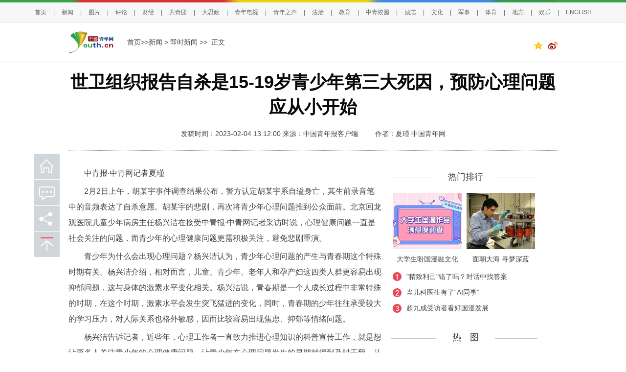

--- FILE ---
content_type: text/html
request_url: http://news.youth.cn/jsxw/202302/t20230204_14297595.htm
body_size: 10799
content:
<!DOCTYPE html>
<html lang="en">
<head>
<meta charset="gb2312">
<META name="keywords" content='中国青年网;心理健康'> 
<META name="Description" content='2月2日上午，胡某宇事件调查结果公布，警方认定胡某宇系自缢身亡，其生前录音笔中的音频表达了自杀意愿。胡某宇的悲剧，再次将青少年心理问题推到公众面前。北京回龙观医院儿童少年病房主任杨兴洁在接受中青报·中青网记者采访时说，心理健康问题一直是社会关注的问题，而青少年的心理健康问题更需积极关注，避免悲剧重演。 
'>
<META name="filetype" content="0">
<META name="publishedtype" content="1">
<META name="pagetype" content="1"> 
<meta name="catalogs" content="y_20323">
<meta name="contentid" content="14297595">
<meta name="publishdate" content="2023-02-04">
<meta name="author" content="system">
<meta name="source" content="中国青年报客户端">
<meta name="editor" content="夏瑾" />
<title>世卫组织报告自杀是15-19岁青少年第三大死因，预防心理问题应从小开始_新闻频道_中国青年网</title>
<!--全网通用头部区块start-->
    <!--[if lte IE 8]>
        <script>
            document.createElement("video");document.createElement("audio");document.createElement("track");
        </script>
<![endif]--> 
<!--全网通用头部区块end-->
<link href="//news.youth.cn/images/20170510page3.css" type="text/css" rel="stylesheet">
<!--全网通用js区块start-->
    <script type="text/javascript" src="//news.youth.cn/images/jquery-1.9.1.min.js"></script>
<script src="//tjs.sjs.sinajs.cn/open/api/js/wb.js" type="text/javascript" charset="gb2312"></script>
<meta http-equiv="Cache-Control" content="no-transform " /> 
<!--全网通用js区块end-->
</head>
<body>
<div class="appendix_img" style="display:none">
     
     
     
</div>
<!--百度自动推送 start-->
<script>
(function(){
    var bp = document.createElement('script');
    var curProtocol = window.location.protocol.split(':')[0];
    if (curProtocol === 'https') {
        bp.src = 'https://zz.bdstatic.com/linksubmit/push.js';        
    }
    else {
        bp.src = 'http://push.zhanzhang.baidu.com/push.js';
    }
    var s = document.getElementsByTagName("script")[0];
    s.parentNode.insertBefore(bp, s);
})();
</script>
<!--百度自动推送 end-->

<span id="ucomments_id" style="display:none;">t14297595</span>
<!--头部导航及头部通栏广告-->
<style>
.hd_top {
    width: 100%;
    border-top: 5px solid #38a548;
    background: #f7f7f7;
    height: 40px;
    border-bottom: 1px solid #e5e5e5;

}
.hd_top1 {
    width: 1000px;
    height: 5px;
    background: url(//news.youth.cn/images/youth_sjy_01.jpg) no-repeat;
    margin: -5px auto;
}
.hd_top_box {
    width: 1240px; 
   
    height: 40px;
    margin: 0 auto;
    line-height: 50px;
   text-align: center;

  font-size: 12px;
    color: #666666;
}
.hd_top_box a {
    padding: 0 14px;
    font-size: 12px;
    color: #666666;
font-family:"Microsoft Yahei",helvetica,arial,sans-serif;
    word-wrap: break-word;
}
.hd_top_box span img{
    vertical-align: middle;
    width: 13px;
    color: #666666;
    transform: translateY(-2px);
    padding: 0 10px;
    cursor: pointer;
}
            
        }

</style>




<div class="hd_top">
            <div class="hd_top1"></div>
<div class="hd_top_box">

<a href="//www.youth.cn/">首页</a>|<a href="//news.youth.cn/">新闻</a>|<a href="//picture.youth.cn/">图片</a>|<a href="//pinglun.youth.cn/">评论</a>|<a href="//finance.youth.cn/">财经</a>|<a href="//www.gqt.org.cn/">共青团</a>|<a href="//dszk.youth.cn/">大思政</a>|<a href="//v.youth.cn/">青年电视</a>|<a href="//qnzs.youth.cn/">青年之声</a>|<a href="//fazhi.youth.cn/">法治</a>|<a href="//edu.youth.cn/">教育</a>|<a href="//txs.youth.cn">中青校园</a>|<a href="//qclz.youth.cn/">励志</a>|<a href="//wenhua.youth.cn/">文化</a>|<a href="//mil.youth.cn/">军事</a>|<a href="//sports.youth.cn/">体育</a>|<a href="//df.youth.cn/">地方</a>|<a href="//fun.youth.cn/">娱乐</a>|<a href="//en.youth.cn/">ENGLISH </a>

    </div>
</div>

<div class="page_line">
  <div class="page_k"> 
    <a href="#" target="_blank"> <img src="//news.youth.cn/images/youth_logo.png" width="95" height="50" class="floleft" /></a>
    <div class="floleft page_zi"> <a href="//www.youth.cn" TARGET="_blank" >首页>></a><a href="../../" target="_blank" title="新闻" class="CurrChnlCls">新闻</a>&nbsp;>&nbsp;<a href="../" target="_blank" title="即时新闻" class="CurrChnlCls">即时新闻</a>&nbsp;&gt;&gt;&nbsp;  正文</div>
</span>
</div>

  </div>
</div>

<div class="page_k">
  <div class="page_title">
    <h1>世卫组织报告自杀是15-19岁青少年第三大死因，预防心理问题应从小开始</h1>
    <h3 style="font-family:'宋体'; font-weight:normal;font-size:14px;margin-bottom:5px;margin-top:5px;" align="center"></h3>
     <div style="padding:10px 0; margin-bottom:10px; text-align: center;">
    <span id="page_right">发稿时间：2023-02-04 13:12:00     </span>
   <span id="source_baidu" style="padding-right: 31px;">

  
    来源：<A HREF='https://s.cyol.com/articles/2023-02/04/content_VYPZlnhl.html' TARGET="_BLANK">中国青年报客户端</A>
  


  

</span>

     <span id="author_baidu">
        
        作者：夏瑾
        
     </span>
        
        <span><a href="//www.youth.cn">中国青年网</a></span>
        
   </div>
    <div></div>
  </div>
  <div class="page_left mt25">
    <div class="page_k2">
     <div id="container">
        <div class=TRS_Editor><p>　　中青报·中青网记者夏瑾</p>
<p>　　2月2日上午，胡某宇事件调查结果公布，警方认定胡某宇系自缢身亡，其生前录音笔中的音频表达了自杀意愿。胡某宇的悲剧，再次将青少年心理问题推到公众面前。北京回龙观医院儿童少年病房主任杨兴洁在接受中青报·中青网记者采访时说，心理健康问题一直是社会关注的问题，而青少年的心理健康问题更需积极关注，避免悲剧重演。&nbsp;</p>
<p>　　青少年为什么会出现心理问题？杨兴洁认为，青少年心理问题的产生与青春期这个特殊时期有关。杨兴洁介绍，相对而言，儿童、青少年、老年人和孕产妇这四类人群更容易出现抑郁问题，这与身体的激素水平变化相关。杨兴洁说，青春期是一个人成长过程中非常特殊的时期，在这个时期，激素水平会发生突飞猛进的变化，同时，青春期的少年往往承受较大的学习压力，对人际关系也格外敏感，因而比较容易出现焦虑、抑郁等情绪问题。</p>
<p>　　杨兴洁告诉记者，近些年，心理工作者一直致力推进心理知识的科普宣传工作，就是想让更多人关注青少年的心理健康问题，让青少年在心理问题发生的早期就得到及时干预，从而预防和阻止心理问题向更严重的方向发展。</p>
<p>　　世界卫生组织在2014年发布的《全球青少年健康问题》报告中指出，在10至19岁的青少年中，抑郁症是致病和致残的主要原因之一。自杀是15-19岁青少年的第三大死因。</p>
<p>　　杨兴洁认为，对于青少年心理问题的预防应该从人生更早期开始进行，比如，从婴儿期开始就要重视母亲的照料和家庭的和谐；到了幼儿园期，要关注孩子的心理成长；孩子进入青春期后，更要格外关注孩子的心理健康，如果发现孩子脾气变大，躯体不舒服，头疼、肚子疼又查不出病因，就要考虑是否出现了情绪问题。当家长发现孩子出现情绪问题的“苗头”，就要及时做一些调整，比如调整自己的言行，改善亲子沟通的方式等。</p>
<p>　　杨兴洁呼吁全社会都要关注儿童青少年的心理健康问题。要在学业上给孩子减压，让孩子们懂得，学习好并不是人生的唯一的出路，要鼓励孩子根据自身条件发展自己的特点，培养兴趣爱好，提升孩子的动力，让他们去发展自己真正感兴趣的东西。学校不要仅以学习成绩作为考评孩子的标准，老师应公平地对待每一个孩子，发现每个孩子的特点，鼓励他们发挥自己的特长，同时也要帮助孩子改善人际交往能力。一般来说，人际关系好的孩子心理健康状况水平更高。青少年如果有人际交往问题，就可能更多地受到情绪困扰。</p>
<p>　　另外，在家庭中，良好的亲子沟通方式，和谐的父母关系，对孩子的成长都非常有利。杨兴洁说，临床发现，很多有心理问题的孩子，其父母之间的关系往往欠佳。从家庭系统理论来看，在父母关系不好的家庭里，孩子很有可能会成为“替罪羊”。父母关系不和谐也会对孩子的心理成长造成一定的负面影响。</p>
<p>　　同时，家长要帮助青少年学习调节自己的情绪，很多时候家长可能并不懂得如何教导孩子调节情绪，甚至家长自身也存在情绪问题，这时就需要寻求心理专业人士的帮助。</p>
<p>　　最后，让青少年养成良好的生活习惯，对维护心理健康也很有帮助。杨兴洁建议青少年要规律作息，减少使用手机的时间，不要熬夜，参加互动性强的体育运动，例如足球、篮球、排球、乒乓球、羽毛球等，一边运动，一边和同伴交流，有助于发展良好的人际关系。</p></div>
     </div>
    </div>

<div class="rdwz">
<div class="rdwz_nav"></div>
<div class="rdwz_fh"><span id="editor_baidu">责任编辑：任洁</span></span></div>
</div>
<!--include-->
</span>

<!--文内广告-->
&nbsp;
<!--文内广告-->
<div style="clear:both"></div>

<div class="rdwz">
    <div class="fy" style="width:auto;">
<script language="JavaScript" type="text/javascript">

        var currentPage = 0
        var prevPage = currentPage-1
        var nextPage = currentPage+1
        var countPage = 1
        
        
        if(countPage>1&&currentPage!=0&&currentPage!=1)
         document.write("<a href=\"t20230204_14297595.htm\" target='_self'>首页</a>&nbsp;|&nbsp;<a href=\"t20230204_14297595"+"_" + prevPage + "."+"htm\" target='_self'>上一页</a>&nbsp;");
        else if(countPage>1&&currentPage!=0&&currentPage==1)
        
            document.write("<a href=\"t20230204_14297595.htm\" target='_self'>首页</a>&nbsp;|&nbsp;<a href=\"t20230204_14297595.htm\" target='_self'>上一页</a>&nbsp;");
        else
            document.write("首页&nbsp;|&nbsp;上一页&nbsp;");

        var num = 5;
        var temp = (num -1) * parseInt(currentPage/((num - 1)))
        
        
        
        if(countPage <= num)
        {
            for(var j = 0; j < countPage ; j++)
            {
                if(currentPage==j)
                    document.write("<font color='red' class='page_current'>"+(j+1)+"</font>&nbsp;");
                else if(j==0){
                    document.write("<a target='_self' href=\"t20230204_14297595.htm\" class=\"page_sytle\">"+1+"</a>&nbsp;");
                }else 
                    document.write("<a target='_self' href=\"t20230204_14297595"+"_" + j + "."+"htm\" class=\"page_sytle\">"+(j+1)+"</a>&nbsp;");                 
            }
        }
        else
        {
            
            if(currentPage % (num - 1) == 0)
            {
                var start_num;
                var end_num;
                 
                if(currentPage + num -1 > countPage - 1)
                {
                    
                    start_num = countPage - num;
                    end_num = countPage;
                }
                else
                {
                    start_num = currentPage;
                    end_num = num +temp
                }
                
                for(var i = start_num; i < end_num; i++)
                {
                    if(currentPage==i)
                        document.write("<font color='red' class='page_current'>"+(i+1)+"</font>&nbsp;");
                    else if(i==0){
                        document.write("<a target='_self' href=\"t20230204_14297595.htm\" class=\"page_sytle\">"+1+"</a>&nbsp;");
                    }else 
                        document.write("<a target='_self' href=\"t20230204_14297595"+"_" + i + "."+"htm\" class=\"page_sytle\">"+(i+1)+"</a>&nbsp;");             
                }

            }
            else
            {
                 if(temp + num> countPage)
                 {
                     temp = countPage - num;
                  }
                for(var i = temp ; i < num + temp; i++)
                {
                    if(currentPage==i)
                        document.write("<font color='red' class='page_current'>"+(i+1)+"</font>&nbsp;");
                    else if(i==0){
                        document.write("<a target='_self' href=\"t20230204_14297595.htm\" class=\"page_sytle\">"+1+"</a>&nbsp;");
                    }else 
                        document.write("<a target='_self' href=\"t20230204_14297595"+"_" + i + "."+"htm\" class=\"page_sytle\">"+(i+1)+"</a>&nbsp;");             
                }
            
            }         
        }
         
        if(countPage>1&&currentPage!=(countPage-1))
            document.write("<a target='_self' href=\"t20230204_14297595"+"_" + nextPage + "."+"htm\">下一页</a>&nbsp;|&nbsp;<a target='_self' href=\"t20230204_14297595_" + (countPage-1) + ".htm\">尾页</a>&nbsp;");
        else
            document.write("下一页&nbsp;|&nbsp;尾页&nbsp;");
</script>
</div>
</div>


<!--左侧广告1-->
<!--文内广告及左侧下部通栏广告-->
<div style="margin:10px auto;">
<!--ggdel 2024年7月13日-->

</div>

<!--文内广告-->
<!--图说新语+下部640*200广告位+评论畅言+640*90广告位-->
<div class="page_k2 magicp" style="position:relative; height:240px;">
   <ul class="page_ggw mt15 magicp">
     
          <li>
                   <a href='https://d.youth.cn/shrgch/202308/t20230830_14752942.htm' target="_blank">
                       <img data-original="//news.youth.cn/bx/tszh/202308/W020230830565302588839.png?resize=w_140,h_88" width="140" height="88" />
                   </a>
          <a href="https://d.youth.cn/shrgch/202308/t20230830_14752942.htm" target="_blank">女子大脑有蛔虫</a>
       </li>
     
          <li>
                   <a href='https://d.youth.cn/shrgch/202308/t20230829_14751728.htm' target="_blank">
                       <img data-original="//news.youth.cn/bx/tszh/202308/W020230830564880273190.jpg?resize=w_140,h_88" width="140" height="88" />
                   </a>
          <a href="https://d.youth.cn/shrgch/202308/t20230829_14751728.htm" target="_blank">酒厂拔掉葡萄藤</a>
       </li>
     
          <li>
                   <a href='https://d.youth.cn/shrgch/202308/t20230823_14738479.htm' target="_blank">
                       <img data-original="//news.youth.cn/bx/tszh/202308/W020230823541150849068.jpg?resize=w_140,h_88" width="140" height="88" />
                   </a>
          <a href="https://d.youth.cn/shrgch/202308/t20230823_14738479.htm" target="_blank">他收藏751个小汽车</a>
       </li>
     
          <li>
                   <a href='https://d.youth.cn/shrgch/202308/t20230822_14736278.htm' target="_blank">
                       <img data-original="//news.youth.cn/bx/tszh/202308/W020230823540579850504.jpg?resize=w_140,h_88" width="140" height="88" />
                   </a>
          <a href="https://d.youth.cn/shrgch/202308/t20230822_14736278.htm" target="_blank">月售车票0张</a>
       </li>
         	
  
          <li>
          <a href='https://d.youth.cn/shrgch/202308/t20230830_14752940.htm' target="_blank">
                  <img data-original="//news.youth.cn/bx/tsgzn/202308/W020230830566272602928.jpg?resize=w_140,h_88" width="140" height="88" />
          </a>
          <a href="https://d.youth.cn/shrgch/202308/t20230830_14752940.htm" target="_blank">英千架航班取消</a>
       </li>
     
          <li>
          <a href='https://d.youth.cn/shrgch/202308/t20230829_14751277.htm' target="_blank">
                  <img data-original="//news.youth.cn/bx/tsgzn/202308/W020230830565776936704.png?resize=w_140,h_88" width="140" height="88" />
          </a>
          <a href="https://d.youth.cn/shrgch/202308/t20230829_14751277.htm" target="_blank">捡到4年前漂流瓶</a>
       </li>
     
          <li>
          <a href='https://d.youth.cn/shrgch/202308/t20230822_14736322.htm' target="_blank">
                  <img data-original="//news.youth.cn/bx/tsgzn/202308/W020230823542141176732.png?resize=w_140,h_88" width="140" height="88" />
          </a>
          <a href="https://d.youth.cn/shrgch/202308/t20230822_14736322.htm" target="_blank">辞职带娃周游世界</a>
       </li>
     
          <li>
          <a href='https://d.youth.cn/shrgch/202308/t20230823_14737547.htm' target="_blank">
                  <img data-original="//news.youth.cn/bx/tsgzn/202308/W020230823541698756844.jpg?resize=w_140,h_88" width="140" height="88" />
          </a>
          <a href="https://d.youth.cn/shrgch/202308/t20230823_14737547.htm" target="_blank">四居室租给40人</a>
       </li>
         	

    </ul>
</div>
</div>
<!--图说新语+下部640*200广告位+评论畅言+640*90广告位-->
<!--相关新闻 -->
<!--20241212此区块原有的相关新闻版块代码已删除-->
<!--相关新闻-->

<!--右侧内容-->
<div class="page_right mt25">
<!--热门排行上部广告+热门排行+下部广告300*250-->
<!--热门排行上部广告-->
    <div class="page_column mt10">
      <div class="column_line"></div>
      <div class="column_name">热门排行</div>
    </div>
<ul class="page_pic magicp" style="position: relative;">
  
      <li>
        <a href='https://news.youth.cn/sh/202502/t20250224_15845024.htm' target="_blank">
                  <img data-original="//news.youth.cn/wzyqk/rmph/202502/W020250224513740585708.png?resize=w_140,h_115" width="140" height="115" />
        </a>
       <a href="https://news.youth.cn/sh/202502/t20250224_15845024.htm" target="_blank">大学生盼国漫融文化</a> 
       </li>
     

      <li>
        <a href='http://news.youth.cn/sh/202502/t20250222_15841582.htm' target="_blank">
                  <img data-original="//news.youth.cn/wzyqk/rmph/202502/W020250224520201282816.jpg?resize=w_140,h_115" width="140" height="115" />
        </a>
       <a href="http://news.youth.cn/sh/202502/t20250222_15841582.htm" target="_blank">面朝大海 寻梦深蓝</a> 
       </li>
     

</ul>
    <ul class="page_list" style="margin-bottom: 16px;height: auto;">

      <li>
            <a href="https://news.youth.cn/jsxw/202502/t20250223_15842849.htm" target="_blank">"精致利己"错了吗？对话中找答案</a>
      </li>

      <li>
            <a href="https://news.youth.cn/sh/202502/t20250222_15841572.htm" target="_blank">当儿科医生有了“AI同事”</a>
      </li>

      <li>
            <a href="https://news.youth.cn/jsxw/202502/t20250223_15842683.htm" target="_blank">超九成受访者看好国漫发展</a>
      </li>


    </ul>


<div class="clear"></div>
<!--热门排行上部广告+热门排行+下部广告300*250-->

<!--热图+下方300*250广告-->
<div class="page_column mt10">
      <div class="column_line"></div>
      <div class="column_name">热　图</div>
    </div>
    <div class="page_k2" style="position:relative; height:320px;">
    <ul class="page_pic magicp">
      
      <li>
         <a href='https://d.youth.cn/shrgch/202308/t20230830_14752945.htm' target="_blank">
              <img data-original="//news.youth.cn/bx/rtzh/202308/W020230830564103293031.jpg?resize=w_140,h_115" width="140" height="115" />
         </a>
          <a href="https://d.youth.cn/shrgch/202308/t20230830_14752945.htm" target="_blank">月球表面硫元素</a>  
       </li>
     
      <li>
         <a href='https://d.youth.cn/shrgch/202308/t20230823_14737607.htm' target="_blank">
              <img data-original="//news.youth.cn/bx/rtzh/202308/W020230823539954814946.jpg?resize=w_140,h_115" width="140" height="115" />
         </a>
          <a href="https://d.youth.cn/shrgch/202308/t20230823_14737607.htm" target="_blank">瑞士冰川恐消融</a>  
       </li>
     
  
      <li>
          <a href='https://picture.youth.cn/zxtj/202502/t20250215_15829111.htm' target="_blank">
           <img data-original="//news.youth.cn/bx/rthl/202502/W020250224551975654375.jpg?resize=w_140,h_115" width="140" height="115" />
          </a>
          <a href="https://picture.youth.cn/zxtj/202502/t20250215_15829111.htm" target="_blank">百年侨乡点亮骑楼</a>  
       </li>
     
      <li>
          <a href='https://picture.youth.cn/zxtj/202502/t20250223_15843826.htm' target="_blank">
           <img data-original="//news.youth.cn/bx/rthl/202502/W020250224550629127396.jpg?resize=w_140,h_115" width="140" height="115" />
          </a>
          <a href="https://picture.youth.cn/zxtj/202502/t20250223_15843826.htm" target="_blank">200余件史料亮相</a>  
       </li>
     

    </ul>
    </div>
    <div class="cl"></div>
<!--热图+下方300*250广告-->
  
<!--青独家+下方广告-->
<style>
.special_bg p{
padding: 5px 10px;
 background: rgba(0,0,0,0.3);
line-height: 1.5em;

}
.special_bg{
height: auto;
background: none;
bottom: 0;
top: revert;
}



</style>
<div class="page_special mt30">
      <div class="column_name2">青独家</div>
  
        <div class="special_img magicp">
            <a href='http://news.youth.cn/sh/202601/t20260124_16478763.htm' target="_blank">
              <img data-original="//news.youth.cn/qdj/202601/W020260124364731096262.jpg?resize=w_274,h_215" width="274" height="215" /> 
            </a>      
            <div class="special_bg"><p>
           <a href="http://news.youth.cn/sh/202601/t20260124_16478763.htm" target="_blank">这些年轻人为何热衷“独处式社交”</a>  
          </p></div>
        </div>
 
        <div class="special_img magicp">
            <a href='https://news.youth.cn/gn/202601/t20260123_16476934.htm' target="_blank">
              <img data-original="//news.youth.cn/qdj/202601/W020260123276670975331.jpg?resize=w_274,h_215" width="274" height="215" /> 
            </a>      
            <div class="special_bg"><p>
           <a href="https://news.youth.cn/gn/202601/t20260123_16476934.htm" target="_blank">“编造摆拍”何以屡禁不止</a>  
          </p></div>
        </div>
 
     
    </div>



 

    <div class="page_k2 mt15">


    </div>
  </div>
</div>


<script>
$(function(){
// url转绝对路径
var toAbsURL = function(){
    var directlink = function(url){
        var a = document.createElement('a');
        a.href = url;
        return a.href;
    };
    return directlink('') === '' ? function(url){
        var div = document.createElement('div');
        div.innerHTML = '<a href="' + url.replace(/"/g, '%22') + '"/>';
        return div.firstChild.href;
    } : directlink;
}();
$('.magicp img').each(function(k,v){
    // 根据样式获取图片集合
    reg=/^(http:|https:)?\/\//i;
    dsrc=$(v).attr('data-original');
    if(dsrc){
        src=dsrc;
        if(!reg.test(src)){
            src=toAbsURL(dsrc);
        }
        src=src.replace(reg,'https://t.m.youth.cn/magicimg/');
        // console.log(src);
    
  if($(this).hasClass("lazy"))
       {
          $(v).attr('data-original',src);
       }else
       {
          $(v).attr('src',src);
       }
       
    }

})
})

</script>
<!--青独家+下方广告-->

<!--文章页分享功能start-->
<script>
var weixin_str='<div class="bshare-custom" style="float:right;padding-top:10px"> <a title="分享到QQ空间" class="bshare-qzone" target="_blank"><img style="display:inline-block;width:20px;padding-right:10px" src="//news.youth.cn/images/icon-share-qzone-active.png" /></a><a title="分享到新浪微博" class="bshare-sinaminiblog" target="_blank"><img style="display:inline-block;width:20px" src="//news.youth.cn/images/icon-share-weibo-active.png" /></a> </div>'
$(".page_line .page_k").append(weixin_str);
</script>

<div class="toolbar">
   <a href="//www.youth.cn" class="toolbar-item toolbar-item-shouye"></a>
   <a href="javascript:pinglun();" class="toolbar-item toolbar-item-pinglun"></a>
   
<div class="bshare-custom" id="wx_share_id">
<a href="#" class="toolbar-item toolbar-item-fenxiang"></a>
<div id="show_wx_img"></div>
</div>
   <a href="javascript:scroll(0,0)" id="top" class="toolbar-item toolbar-item-top"></a>
</div>
 <script src="https://news.youth.cn/images/youth.share.qrcode.min.js"></script>
<script>
 $(function() {
          
           var moudle=function (){
               this.lineFunction=function(){
                var _this=this;
                _this.initShare();
                _this.wxCode();
               };
               this.initShare=function(){
                var cur_url = window.location.href;
                var title = $.trim($(".page_title h1").text());
                var wbSrc = 'http://service.weibo.com/share/share.php?url=' + cur_url + '&title=' + title;
                var qqSrc = 'http://sns.qzone.qq.com/cgi-bin/qzshare/cgi_qzshare_onekey?url=' + cur_url + '&title=' + title;
                $(".bshare-custom .bshare-qzone").attr("href", qqSrc);
                $(".bshare-custom .bshare-sinaminiblog").attr("href", wbSrc);
              }
              this.wxCode=function(){

               jQuery('#show_wx_img').qrcode({
                render: "table",
                width: 100,
                height: 100,
                text: window.location.href
               });
             }
             
          }


         var m=new moudle();
         m.lineFunction();
         var v="#wx_share_id";
           $(v).on("mouseover", function () {
	         $(this).find("#show_wx_img").show();
	      }).on("mouseleave", function () {
		 $(this).find("#show_wx_img").hide();
	   });
        
        })

</script>
<style>
.bshare-custom  .bshare-weixin:hover
{
   background: url("//news.youth.cn/images/20181026toolbar.png") no-repeat;
  background-position: 0 -612px;
}
.bshare-custom .bshare-weixin {
    background: url("//news.youth.cn/images/20181026toolbar.png") no-repeat;
  background-position: 0 -550px;

}
.bshare-custom .bshare-weixin {
    padding-left: 0px;
    width: 52px;
    height: 52px;
    zoom: 1;
    vertical-align: middle;
    cursor: pointer;
    color: #333;
    margin-right: 0px;
}
.bshare-custom {
    line-height: 50px !important;
}
.bshare-custom  #show_wx_img
{
    position: absolute;
    left: 60px;
    display: none;
    border: 10px solid #eee;
}
.toolbar
{
  z-index:999;
}
</style>
<!--文章页分享功能end-->

<div class="cl"></div>
<style type="text/css">
 *{ margin:0; padding:0;}a:link {text-decoration: none;}a:visited {text-decoration: none;}a:hover {text-decoration: underline;}ul{ list-style-type:none;}li{ list-style-type:none;}	    
.youth-footer-div
{
	    margin-top: 30px;
            clear:both;
}
.youth-copyright02 p
{
         color: #fff;
	font-size: 14px;
	line-height: 32px;
	font-weight: 400;
	font-family: SimSun, Arial, Helvetica, sans-serif;
}
.youth-footer{width:100%; background-color: #f5f5f5;
  float:left; height: 150px; padding-top: 30px;}
.youth-copyright{width:100%;
  float:left;background-color: #216ed8; height: 140px;}

.footercon{ width: 1000px; margin: 0 auto; position: relative;}
.footerline01, .footerline02 {
    width: 2px;
    height: 120px;
    float: left;
    position: absolute;
    border-left: #e0e0e0 1px solid;
}
.footerline01{     left: 239px;
    top: 0px;}
.footerline02{     left: 605px;
    top: 0px;}
.footerlink{ width:285px; float:left; }

.footerlink span{  color: #000; line-height: 32px; padding: 0px; font-family:"Microsoft YaHei","黑体","宋体",sans-serif; font-size: 18px; } 
.footerlink ul{ width:100%;
  float:left; } 
.footerlink ul li{width:48%; margin-top: 10px;
  float:left;  color: #000; line-height: 32px; font-family:"宋体",sans-serif; font-size: 14px;    text-align: left; } 


.youth-copyright01 li{ margin-right: 15px; color: #fff; line-height: 32px; font-family:"宋体",sans-serif; font-size: 14px;
  float:left; }
.footerlink ul li a
{
	    color: #000;
 font-family:"宋体";
}
.copyrightimg{width:100%;
  float:left; }

.copyrightimg li{ margin-left: 20px;}
      .footerapp{width:375px; margin-top: 40px;
  float:right; height: 41px; }
.footerapp li{ width: 91px;
  float:left; }

.footerapp li img { 
  float:left; padding-right: 4px; width:auto }
.footerapp li p{ width:44px; font-size: 14px;
  line-height: 20px; font-family:"宋体",sans-serif; color: #000;
  float:left; }
    	.foot_zgqnb_logo::after {
    content: url(http://news.youth.cn/images/20190920youth_qb_ewm.png);
    position: absolute;
    right: -2px;
    top: 39px;
    z-index: 99;
    width: 87px;
    height: 87px;
    border: 2px solid #fff;
    border-radius: 2px;
    transform-origin: top right;
    transform: scale(0);
    opacity: 0;
    -webkit-transition: all .4s ease-in-out;
    -o-transition: all .4s ease-in-out;
    transition: all .4s ease-in-out;
}
.foot_zgqnb_logo:hover::after{
transform:scale(1);
opacity: 1;
}
.foot_qctt_logo::after {
    content: url(http://news.youth.cn/images/20190920qctt_logo.jpg);
    position: absolute;
    right: -2px;
    top: 44px;
    z-index: 99;
    width: 87px;
    height: 87px;
    border: 2px solid #fff;
    border-radius: 2px;
    transform-origin: top right;
    transform: scale(0);
    opacity: 0;
    -webkit-transition: all .4s ease-in-out;
    -o-transition: all .4s ease-in-out;
    transition: all .4s ease-in-out;
} 
.foot_qctt_logo:hover::after{
transform:scale(1);
opacity: 1;
}



/*底部版权start*/
.youth-copyright {
   
    height: 170px;
}
.youth-copyright01 {
    margin-top: 30px;
    width: 1000px;
    text-align:center;
}
.youth-copyright01 p
{
    font-size: 14px;
    line-height: 32px;
    font-family: "SimSun",Arial,Helvetica,sans-serif;
}
.youth-copyright01 p img
{
display: inline-block;
width:auto;
}
.youth-copyright01 p a,.youth-copyright01 p span
{
    color: #fff;
    padding:0px 10px;
    font-family: "SimSun",Arial,Helvetica,sans-serif;
}
.youth-copyright01 p span.line_x
{
  padding:0px;
}
.youth-copyright02
{
width: 1000px;
margin-top: 20px;
}

.youth-copyright02 .copyrightimg
{
    width: 100%;
    margin: 0 auto;
    text-align: center;
}
.youth-copyright02 .copyrightimg li
{
display: inline-block;

}
.youth-copyright02 .copyrightimg li img
{
       vertical-align: baseline;
}
/*底部版权end*/
    </style>
<div class="youth-footer-div">
<div class="youth-footer">
  <div class="footercon">
    <div class="footerline01"></div>
    <div class="footerline02"></div>
  <div class="footerlink">
            <span>关于我们</span>
            <ul>
            <li style="width:36%"><a href="https://news.youth.cn/gn/202306/t20230629_14614311.htm" target="_blank">中国青年报</a></li>
            <li><a href="//www.youth.cn/lxwm/" target="_blank">联系我们</a></li>
           <li style="margin-top: 0px; width: 80%;"><a href=' //files.youth.cn/download/202407/P020240730601526517598.pdf' target="_blank">品牌广告</a>
             <a href="https://mail.youth.cn/nsmail/index.php" target="_blank" style="padding-left: 40px">邮箱</a> </li>
        </ul>
        </div>

<div class="footerlink" style="width: 335px;">
            <span>更多链接</span>
            <ul>
            <li><a href="//www.12377.cn/" target="_blank">不良信息举报中心</a></li>
            <li style="width: 30%;"><a href="//www.youth.cn/jblxfs/" target="_blank">举报联系方式</a></li>
            

        </ul>
        </div>

   <ul class="footerapp">
            <li style="margin-right: 10px;position: relative;"><a href="#" target="_blank" class="foot_zgqnb_logo"> <img src="//news.youth.cn/images/20190921pc_qb_logo.png" /></a><P>中国<br/>青年报</P></li>
            <li><a href="//kandian.youth.cn/" target="_blank"> <img src="//news.youth.cn/images/20190921pc_kd_logo.png" /></a><P>中青<br/>看点</P></li>
            <li><a href="//txs.youth.cn" target="_blank"> <img src="//news.youth.cn/images/20190921pc_xy_logo.png" /></a><P>中青<br/>校园</P></li>
            <li style="position: relative;"><a href="#" target="_blank" class="foot_qctt_logo"> <img src="//news.youth.cn/images/20190921pc_qctt_logo.png" /></a><P>青创<br/>头条</P></li>
        </ul>
  </div>
  </div>
<div class="youth-copyright">
  <div class="footercon new_footercon">
   <div class="youth-copyright01">
                    <p><a href="http://beian.miit.gov.cn" target="_blank" style="color:#fff">京ICP备13016345号-8</a> <span class="line_x">|</span> <a href="http://www.beian.gov.cn/portal/registerSystemInfo?recordcode=11010102004843" target="_blank" style="color: #fff;"><img src="https://www.youth.cn/images/20190919anquan.gif" style="    vertical-align: text-bottom;padding-right: 5px;" />京公网安备 11010102004843号</a><span class="line_x">|</span><span>24小时违法和不良信息举报电话：010-64098588</span></p>
                     <p><span>互联网新闻信息服务许可证10120170007号</span> <span class="line_x">|</span><span>增值电信业务经营许可证A2.B1-20232628/京B2-20224905号</span><span class="line_x">|</span><span>信息网络传播视听节目许可证0105108号</span></p>
                     <p><span>共青团中央主办 中国青年报主管 中青网新媒体科技（北京）有限公司版权所有</span></p>
    </div>
  
  </div>
  </div>
</div>
<script src="https://m.youth.cn/images/youthVideo-min.1.0.js?20190303" type="text/javascript"></script>



<!--修改日期20180608替换为最新的百度统计广告代码-->

<script>
var _hmt = _hmt || [];
(function() {
  var hm = document.createElement("script");
  hm.src = "https://hm.baidu.com/hm.js?969516094b342230ceaf065c844d82f3";
  var s = document.getElementsByTagName("script")[0]; 
  s.parentNode.insertBefore(hm, s);
})();
</script>

<div style="display:none">
<script type="text/javascript">document.write(unescape("%3Cscript src='https://cl5.webterren.com/webdig.js?z=36' type='text/javascript'%3E%3C/script%3E"));</script>
<script type="text/javascript">wd_paramtracker("_wdxid=000000000000000000000000000000000000000000")</script>
</div>
</body>
</html>